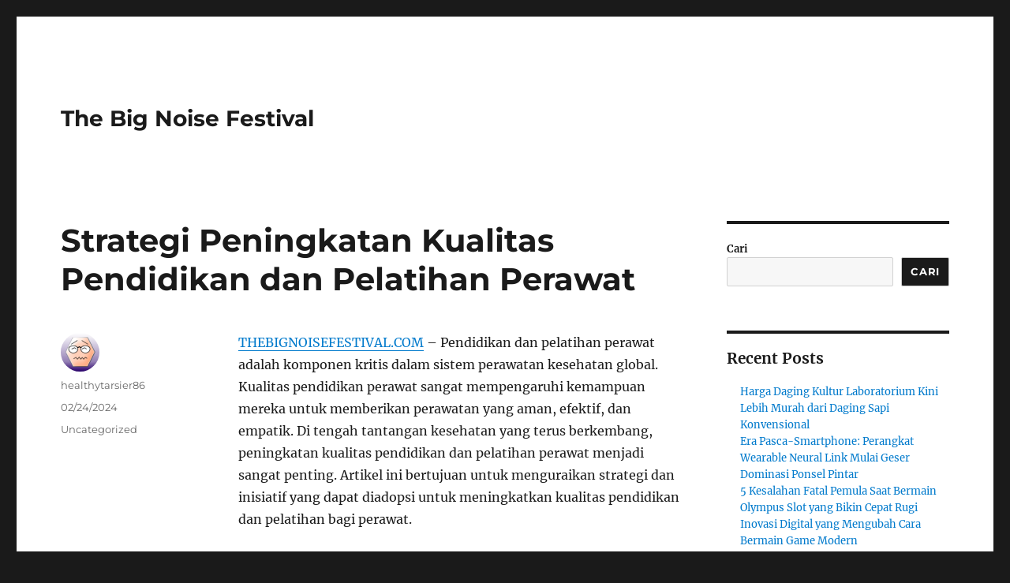

--- FILE ---
content_type: text/html; charset=UTF-8
request_url: https://thebignoisefestival.com/strategi-peningkatan-kualitas-pendidikan-dan-pelatihan-perawat/
body_size: 12615
content:
<!DOCTYPE html>
<html lang="id" class="no-js">
<head>
	<meta charset="UTF-8">
	<meta name="viewport" content="width=device-width, initial-scale=1.0">
	<link rel="profile" href="https://gmpg.org/xfn/11">
		<script>(function(html){html.className = html.className.replace(/\bno-js\b/,'js')})(document.documentElement);</script>
<meta name='robots' content='index, follow, max-image-preview:large, max-snippet:-1, max-video-preview:-1' />

	<!-- This site is optimized with the Yoast SEO plugin v26.8 - https://yoast.com/product/yoast-seo-wordpress/ -->
	<title>Strategi Peningkatan Kualitas Pendidikan dan Pelatihan Perawat - The Big Noise Festival</title>
	<link rel="canonical" href="https://thebignoisefestival.com/strategi-peningkatan-kualitas-pendidikan-dan-pelatihan-perawat/" />
	<meta property="og:locale" content="id_ID" />
	<meta property="og:type" content="article" />
	<meta property="og:title" content="Strategi Peningkatan Kualitas Pendidikan dan Pelatihan Perawat - The Big Noise Festival" />
	<meta property="og:description" content="THEBIGNOISEFESTIVAL.COM &#8211; Pendidikan dan pelatihan perawat adalah komponen kritis dalam sistem perawatan kesehatan global. Kualitas pendidikan perawat sangat mempengaruhi kemampuan mereka untuk memberikan perawatan yang aman, efektif, dan empatik. Di tengah tantangan kesehatan yang terus berkembang, peningkatan kualitas pendidikan dan pelatihan perawat menjadi sangat penting. Artikel ini bertujuan untuk menguraikan strategi dan inisiatif yang dapat &hellip; Continue reading &quot;Strategi Peningkatan Kualitas Pendidikan dan Pelatihan Perawat&quot;" />
	<meta property="og:url" content="https://thebignoisefestival.com/strategi-peningkatan-kualitas-pendidikan-dan-pelatihan-perawat/" />
	<meta property="og:site_name" content="The Big Noise Festival" />
	<meta property="article:published_time" content="2024-02-24T06:33:56+00:00" />
	<meta name="author" content="healthytarsier86" />
	<meta name="twitter:card" content="summary_large_image" />
	<meta name="twitter:label1" content="Ditulis oleh" />
	<meta name="twitter:data1" content="healthytarsier86" />
	<meta name="twitter:label2" content="Estimasi waktu membaca" />
	<meta name="twitter:data2" content="3 menit" />
	<script type="application/ld+json" class="yoast-schema-graph">{"@context":"https://schema.org","@graph":[{"@type":"Article","@id":"https://thebignoisefestival.com/strategi-peningkatan-kualitas-pendidikan-dan-pelatihan-perawat/#article","isPartOf":{"@id":"https://thebignoisefestival.com/strategi-peningkatan-kualitas-pendidikan-dan-pelatihan-perawat/"},"author":{"name":"healthytarsier86","@id":"https://thebignoisefestival.com/#/schema/person/e656120c0fc50beb0041d8512d2ae354"},"headline":"Strategi Peningkatan Kualitas Pendidikan dan Pelatihan Perawat","datePublished":"2024-02-24T06:33:56+00:00","mainEntityOfPage":{"@id":"https://thebignoisefestival.com/strategi-peningkatan-kualitas-pendidikan-dan-pelatihan-perawat/"},"wordCount":379,"articleSection":["Uncategorized"],"inLanguage":"id"},{"@type":"WebPage","@id":"https://thebignoisefestival.com/strategi-peningkatan-kualitas-pendidikan-dan-pelatihan-perawat/","url":"https://thebignoisefestival.com/strategi-peningkatan-kualitas-pendidikan-dan-pelatihan-perawat/","name":"Strategi Peningkatan Kualitas Pendidikan dan Pelatihan Perawat - The Big Noise Festival","isPartOf":{"@id":"https://thebignoisefestival.com/#website"},"datePublished":"2024-02-24T06:33:56+00:00","author":{"@id":"https://thebignoisefestival.com/#/schema/person/e656120c0fc50beb0041d8512d2ae354"},"breadcrumb":{"@id":"https://thebignoisefestival.com/strategi-peningkatan-kualitas-pendidikan-dan-pelatihan-perawat/#breadcrumb"},"inLanguage":"id","potentialAction":[{"@type":"ReadAction","target":["https://thebignoisefestival.com/strategi-peningkatan-kualitas-pendidikan-dan-pelatihan-perawat/"]}]},{"@type":"BreadcrumbList","@id":"https://thebignoisefestival.com/strategi-peningkatan-kualitas-pendidikan-dan-pelatihan-perawat/#breadcrumb","itemListElement":[{"@type":"ListItem","position":1,"name":"Home","item":"https://thebignoisefestival.com/"},{"@type":"ListItem","position":2,"name":"Strategi Peningkatan Kualitas Pendidikan dan Pelatihan Perawat"}]},{"@type":"WebSite","@id":"https://thebignoisefestival.com/#website","url":"https://thebignoisefestival.com/","name":"The Big Noise Festival","description":"","potentialAction":[{"@type":"SearchAction","target":{"@type":"EntryPoint","urlTemplate":"https://thebignoisefestival.com/?s={search_term_string}"},"query-input":{"@type":"PropertyValueSpecification","valueRequired":true,"valueName":"search_term_string"}}],"inLanguage":"id"},{"@type":"Person","@id":"https://thebignoisefestival.com/#/schema/person/e656120c0fc50beb0041d8512d2ae354","name":"healthytarsier86","image":{"@type":"ImageObject","inLanguage":"id","@id":"https://thebignoisefestival.com/#/schema/person/image/","url":"https://secure.gravatar.com/avatar/826c5bdf52a80c7169d1d863881d83736bcc0d6e0e34f7ce75623e8d11594f63?s=96&d=wavatar&r=g","contentUrl":"https://secure.gravatar.com/avatar/826c5bdf52a80c7169d1d863881d83736bcc0d6e0e34f7ce75623e8d11594f63?s=96&d=wavatar&r=g","caption":"healthytarsier86"},"sameAs":["https://thebignoisefestival.com"],"url":"https://thebignoisefestival.com/author/healthytarsier86/"}]}</script>
	<!-- / Yoast SEO plugin. -->


<link rel="alternate" type="application/rss+xml" title="The Big Noise Festival &raquo; Feed" href="https://thebignoisefestival.com/feed/" />
<link rel="alternate" type="application/rss+xml" title="The Big Noise Festival &raquo; Umpan Komentar" href="https://thebignoisefestival.com/comments/feed/" />
<link rel="alternate" title="oEmbed (JSON)" type="application/json+oembed" href="https://thebignoisefestival.com/wp-json/oembed/1.0/embed?url=https%3A%2F%2Fthebignoisefestival.com%2Fstrategi-peningkatan-kualitas-pendidikan-dan-pelatihan-perawat%2F" />
<link rel="alternate" title="oEmbed (XML)" type="text/xml+oembed" href="https://thebignoisefestival.com/wp-json/oembed/1.0/embed?url=https%3A%2F%2Fthebignoisefestival.com%2Fstrategi-peningkatan-kualitas-pendidikan-dan-pelatihan-perawat%2F&#038;format=xml" />
<style id='wp-img-auto-sizes-contain-inline-css'>
img:is([sizes=auto i],[sizes^="auto," i]){contain-intrinsic-size:3000px 1500px}
/*# sourceURL=wp-img-auto-sizes-contain-inline-css */
</style>
<style id='wp-emoji-styles-inline-css'>

	img.wp-smiley, img.emoji {
		display: inline !important;
		border: none !important;
		box-shadow: none !important;
		height: 1em !important;
		width: 1em !important;
		margin: 0 0.07em !important;
		vertical-align: -0.1em !important;
		background: none !important;
		padding: 0 !important;
	}
/*# sourceURL=wp-emoji-styles-inline-css */
</style>
<style id='wp-block-library-inline-css'>
:root{--wp-block-synced-color:#7a00df;--wp-block-synced-color--rgb:122,0,223;--wp-bound-block-color:var(--wp-block-synced-color);--wp-editor-canvas-background:#ddd;--wp-admin-theme-color:#007cba;--wp-admin-theme-color--rgb:0,124,186;--wp-admin-theme-color-darker-10:#006ba1;--wp-admin-theme-color-darker-10--rgb:0,107,160.5;--wp-admin-theme-color-darker-20:#005a87;--wp-admin-theme-color-darker-20--rgb:0,90,135;--wp-admin-border-width-focus:2px}@media (min-resolution:192dpi){:root{--wp-admin-border-width-focus:1.5px}}.wp-element-button{cursor:pointer}:root .has-very-light-gray-background-color{background-color:#eee}:root .has-very-dark-gray-background-color{background-color:#313131}:root .has-very-light-gray-color{color:#eee}:root .has-very-dark-gray-color{color:#313131}:root .has-vivid-green-cyan-to-vivid-cyan-blue-gradient-background{background:linear-gradient(135deg,#00d084,#0693e3)}:root .has-purple-crush-gradient-background{background:linear-gradient(135deg,#34e2e4,#4721fb 50%,#ab1dfe)}:root .has-hazy-dawn-gradient-background{background:linear-gradient(135deg,#faaca8,#dad0ec)}:root .has-subdued-olive-gradient-background{background:linear-gradient(135deg,#fafae1,#67a671)}:root .has-atomic-cream-gradient-background{background:linear-gradient(135deg,#fdd79a,#004a59)}:root .has-nightshade-gradient-background{background:linear-gradient(135deg,#330968,#31cdcf)}:root .has-midnight-gradient-background{background:linear-gradient(135deg,#020381,#2874fc)}:root{--wp--preset--font-size--normal:16px;--wp--preset--font-size--huge:42px}.has-regular-font-size{font-size:1em}.has-larger-font-size{font-size:2.625em}.has-normal-font-size{font-size:var(--wp--preset--font-size--normal)}.has-huge-font-size{font-size:var(--wp--preset--font-size--huge)}.has-text-align-center{text-align:center}.has-text-align-left{text-align:left}.has-text-align-right{text-align:right}.has-fit-text{white-space:nowrap!important}#end-resizable-editor-section{display:none}.aligncenter{clear:both}.items-justified-left{justify-content:flex-start}.items-justified-center{justify-content:center}.items-justified-right{justify-content:flex-end}.items-justified-space-between{justify-content:space-between}.screen-reader-text{border:0;clip-path:inset(50%);height:1px;margin:-1px;overflow:hidden;padding:0;position:absolute;width:1px;word-wrap:normal!important}.screen-reader-text:focus{background-color:#ddd;clip-path:none;color:#444;display:block;font-size:1em;height:auto;left:5px;line-height:normal;padding:15px 23px 14px;text-decoration:none;top:5px;width:auto;z-index:100000}html :where(.has-border-color){border-style:solid}html :where([style*=border-top-color]){border-top-style:solid}html :where([style*=border-right-color]){border-right-style:solid}html :where([style*=border-bottom-color]){border-bottom-style:solid}html :where([style*=border-left-color]){border-left-style:solid}html :where([style*=border-width]){border-style:solid}html :where([style*=border-top-width]){border-top-style:solid}html :where([style*=border-right-width]){border-right-style:solid}html :where([style*=border-bottom-width]){border-bottom-style:solid}html :where([style*=border-left-width]){border-left-style:solid}html :where(img[class*=wp-image-]){height:auto;max-width:100%}:where(figure){margin:0 0 1em}html :where(.is-position-sticky){--wp-admin--admin-bar--position-offset:var(--wp-admin--admin-bar--height,0px)}@media screen and (max-width:600px){html :where(.is-position-sticky){--wp-admin--admin-bar--position-offset:0px}}

/*# sourceURL=wp-block-library-inline-css */
</style><style id='wp-block-archives-inline-css'>
.wp-block-archives{box-sizing:border-box}.wp-block-archives-dropdown label{display:block}
/*# sourceURL=https://thebignoisefestival.com/wp-includes/blocks/archives/style.min.css */
</style>
<style id='wp-block-categories-inline-css'>
.wp-block-categories{box-sizing:border-box}.wp-block-categories.alignleft{margin-right:2em}.wp-block-categories.alignright{margin-left:2em}.wp-block-categories.wp-block-categories-dropdown.aligncenter{text-align:center}.wp-block-categories .wp-block-categories__label{display:block;width:100%}
/*# sourceURL=https://thebignoisefestival.com/wp-includes/blocks/categories/style.min.css */
</style>
<style id='wp-block-heading-inline-css'>
h1:where(.wp-block-heading).has-background,h2:where(.wp-block-heading).has-background,h3:where(.wp-block-heading).has-background,h4:where(.wp-block-heading).has-background,h5:where(.wp-block-heading).has-background,h6:where(.wp-block-heading).has-background{padding:1.25em 2.375em}h1.has-text-align-left[style*=writing-mode]:where([style*=vertical-lr]),h1.has-text-align-right[style*=writing-mode]:where([style*=vertical-rl]),h2.has-text-align-left[style*=writing-mode]:where([style*=vertical-lr]),h2.has-text-align-right[style*=writing-mode]:where([style*=vertical-rl]),h3.has-text-align-left[style*=writing-mode]:where([style*=vertical-lr]),h3.has-text-align-right[style*=writing-mode]:where([style*=vertical-rl]),h4.has-text-align-left[style*=writing-mode]:where([style*=vertical-lr]),h4.has-text-align-right[style*=writing-mode]:where([style*=vertical-rl]),h5.has-text-align-left[style*=writing-mode]:where([style*=vertical-lr]),h5.has-text-align-right[style*=writing-mode]:where([style*=vertical-rl]),h6.has-text-align-left[style*=writing-mode]:where([style*=vertical-lr]),h6.has-text-align-right[style*=writing-mode]:where([style*=vertical-rl]){rotate:180deg}
/*# sourceURL=https://thebignoisefestival.com/wp-includes/blocks/heading/style.min.css */
</style>
<style id='wp-block-latest-comments-inline-css'>
ol.wp-block-latest-comments{box-sizing:border-box;margin-left:0}:where(.wp-block-latest-comments:not([style*=line-height] .wp-block-latest-comments__comment)){line-height:1.1}:where(.wp-block-latest-comments:not([style*=line-height] .wp-block-latest-comments__comment-excerpt p)){line-height:1.8}.has-dates :where(.wp-block-latest-comments:not([style*=line-height])),.has-excerpts :where(.wp-block-latest-comments:not([style*=line-height])){line-height:1.5}.wp-block-latest-comments .wp-block-latest-comments{padding-left:0}.wp-block-latest-comments__comment{list-style:none;margin-bottom:1em}.has-avatars .wp-block-latest-comments__comment{list-style:none;min-height:2.25em}.has-avatars .wp-block-latest-comments__comment .wp-block-latest-comments__comment-excerpt,.has-avatars .wp-block-latest-comments__comment .wp-block-latest-comments__comment-meta{margin-left:3.25em}.wp-block-latest-comments__comment-excerpt p{font-size:.875em;margin:.36em 0 1.4em}.wp-block-latest-comments__comment-date{display:block;font-size:.75em}.wp-block-latest-comments .avatar,.wp-block-latest-comments__comment-avatar{border-radius:1.5em;display:block;float:left;height:2.5em;margin-right:.75em;width:2.5em}.wp-block-latest-comments[class*=-font-size] a,.wp-block-latest-comments[style*=font-size] a{font-size:inherit}
/*# sourceURL=https://thebignoisefestival.com/wp-includes/blocks/latest-comments/style.min.css */
</style>
<style id='wp-block-latest-posts-inline-css'>
.wp-block-latest-posts{box-sizing:border-box}.wp-block-latest-posts.alignleft{margin-right:2em}.wp-block-latest-posts.alignright{margin-left:2em}.wp-block-latest-posts.wp-block-latest-posts__list{list-style:none}.wp-block-latest-posts.wp-block-latest-posts__list li{clear:both;overflow-wrap:break-word}.wp-block-latest-posts.is-grid{display:flex;flex-wrap:wrap}.wp-block-latest-posts.is-grid li{margin:0 1.25em 1.25em 0;width:100%}@media (min-width:600px){.wp-block-latest-posts.columns-2 li{width:calc(50% - .625em)}.wp-block-latest-posts.columns-2 li:nth-child(2n){margin-right:0}.wp-block-latest-posts.columns-3 li{width:calc(33.33333% - .83333em)}.wp-block-latest-posts.columns-3 li:nth-child(3n){margin-right:0}.wp-block-latest-posts.columns-4 li{width:calc(25% - .9375em)}.wp-block-latest-posts.columns-4 li:nth-child(4n){margin-right:0}.wp-block-latest-posts.columns-5 li{width:calc(20% - 1em)}.wp-block-latest-posts.columns-5 li:nth-child(5n){margin-right:0}.wp-block-latest-posts.columns-6 li{width:calc(16.66667% - 1.04167em)}.wp-block-latest-posts.columns-6 li:nth-child(6n){margin-right:0}}:root :where(.wp-block-latest-posts.is-grid){padding:0}:root :where(.wp-block-latest-posts.wp-block-latest-posts__list){padding-left:0}.wp-block-latest-posts__post-author,.wp-block-latest-posts__post-date{display:block;font-size:.8125em}.wp-block-latest-posts__post-excerpt,.wp-block-latest-posts__post-full-content{margin-bottom:1em;margin-top:.5em}.wp-block-latest-posts__featured-image a{display:inline-block}.wp-block-latest-posts__featured-image img{height:auto;max-width:100%;width:auto}.wp-block-latest-posts__featured-image.alignleft{float:left;margin-right:1em}.wp-block-latest-posts__featured-image.alignright{float:right;margin-left:1em}.wp-block-latest-posts__featured-image.aligncenter{margin-bottom:1em;text-align:center}
/*# sourceURL=https://thebignoisefestival.com/wp-includes/blocks/latest-posts/style.min.css */
</style>
<style id='wp-block-search-inline-css'>
.wp-block-search__button{margin-left:10px;word-break:normal}.wp-block-search__button.has-icon{line-height:0}.wp-block-search__button svg{height:1.25em;min-height:24px;min-width:24px;width:1.25em;fill:currentColor;vertical-align:text-bottom}:where(.wp-block-search__button){border:1px solid #ccc;padding:6px 10px}.wp-block-search__inside-wrapper{display:flex;flex:auto;flex-wrap:nowrap;max-width:100%}.wp-block-search__label{width:100%}.wp-block-search.wp-block-search__button-only .wp-block-search__button{box-sizing:border-box;display:flex;flex-shrink:0;justify-content:center;margin-left:0;max-width:100%}.wp-block-search.wp-block-search__button-only .wp-block-search__inside-wrapper{min-width:0!important;transition-property:width}.wp-block-search.wp-block-search__button-only .wp-block-search__input{flex-basis:100%;transition-duration:.3s}.wp-block-search.wp-block-search__button-only.wp-block-search__searchfield-hidden,.wp-block-search.wp-block-search__button-only.wp-block-search__searchfield-hidden .wp-block-search__inside-wrapper{overflow:hidden}.wp-block-search.wp-block-search__button-only.wp-block-search__searchfield-hidden .wp-block-search__input{border-left-width:0!important;border-right-width:0!important;flex-basis:0;flex-grow:0;margin:0;min-width:0!important;padding-left:0!important;padding-right:0!important;width:0!important}:where(.wp-block-search__input){appearance:none;border:1px solid #949494;flex-grow:1;font-family:inherit;font-size:inherit;font-style:inherit;font-weight:inherit;letter-spacing:inherit;line-height:inherit;margin-left:0;margin-right:0;min-width:3rem;padding:8px;text-decoration:unset!important;text-transform:inherit}:where(.wp-block-search__button-inside .wp-block-search__inside-wrapper){background-color:#fff;border:1px solid #949494;box-sizing:border-box;padding:4px}:where(.wp-block-search__button-inside .wp-block-search__inside-wrapper) .wp-block-search__input{border:none;border-radius:0;padding:0 4px}:where(.wp-block-search__button-inside .wp-block-search__inside-wrapper) .wp-block-search__input:focus{outline:none}:where(.wp-block-search__button-inside .wp-block-search__inside-wrapper) :where(.wp-block-search__button){padding:4px 8px}.wp-block-search.aligncenter .wp-block-search__inside-wrapper{margin:auto}.wp-block[data-align=right] .wp-block-search.wp-block-search__button-only .wp-block-search__inside-wrapper{float:right}
/*# sourceURL=https://thebignoisefestival.com/wp-includes/blocks/search/style.min.css */
</style>
<style id='wp-block-search-theme-inline-css'>
.wp-block-search .wp-block-search__label{font-weight:700}.wp-block-search__button{border:1px solid #ccc;padding:.375em .625em}
/*# sourceURL=https://thebignoisefestival.com/wp-includes/blocks/search/theme.min.css */
</style>
<style id='wp-block-group-inline-css'>
.wp-block-group{box-sizing:border-box}:where(.wp-block-group.wp-block-group-is-layout-constrained){position:relative}
/*# sourceURL=https://thebignoisefestival.com/wp-includes/blocks/group/style.min.css */
</style>
<style id='wp-block-group-theme-inline-css'>
:where(.wp-block-group.has-background){padding:1.25em 2.375em}
/*# sourceURL=https://thebignoisefestival.com/wp-includes/blocks/group/theme.min.css */
</style>
<style id='global-styles-inline-css'>
:root{--wp--preset--aspect-ratio--square: 1;--wp--preset--aspect-ratio--4-3: 4/3;--wp--preset--aspect-ratio--3-4: 3/4;--wp--preset--aspect-ratio--3-2: 3/2;--wp--preset--aspect-ratio--2-3: 2/3;--wp--preset--aspect-ratio--16-9: 16/9;--wp--preset--aspect-ratio--9-16: 9/16;--wp--preset--color--black: #000000;--wp--preset--color--cyan-bluish-gray: #abb8c3;--wp--preset--color--white: #fff;--wp--preset--color--pale-pink: #f78da7;--wp--preset--color--vivid-red: #cf2e2e;--wp--preset--color--luminous-vivid-orange: #ff6900;--wp--preset--color--luminous-vivid-amber: #fcb900;--wp--preset--color--light-green-cyan: #7bdcb5;--wp--preset--color--vivid-green-cyan: #00d084;--wp--preset--color--pale-cyan-blue: #8ed1fc;--wp--preset--color--vivid-cyan-blue: #0693e3;--wp--preset--color--vivid-purple: #9b51e0;--wp--preset--color--dark-gray: #1a1a1a;--wp--preset--color--medium-gray: #686868;--wp--preset--color--light-gray: #e5e5e5;--wp--preset--color--blue-gray: #4d545c;--wp--preset--color--bright-blue: #007acc;--wp--preset--color--light-blue: #9adffd;--wp--preset--color--dark-brown: #402b30;--wp--preset--color--medium-brown: #774e24;--wp--preset--color--dark-red: #640c1f;--wp--preset--color--bright-red: #ff675f;--wp--preset--color--yellow: #ffef8e;--wp--preset--gradient--vivid-cyan-blue-to-vivid-purple: linear-gradient(135deg,rgb(6,147,227) 0%,rgb(155,81,224) 100%);--wp--preset--gradient--light-green-cyan-to-vivid-green-cyan: linear-gradient(135deg,rgb(122,220,180) 0%,rgb(0,208,130) 100%);--wp--preset--gradient--luminous-vivid-amber-to-luminous-vivid-orange: linear-gradient(135deg,rgb(252,185,0) 0%,rgb(255,105,0) 100%);--wp--preset--gradient--luminous-vivid-orange-to-vivid-red: linear-gradient(135deg,rgb(255,105,0) 0%,rgb(207,46,46) 100%);--wp--preset--gradient--very-light-gray-to-cyan-bluish-gray: linear-gradient(135deg,rgb(238,238,238) 0%,rgb(169,184,195) 100%);--wp--preset--gradient--cool-to-warm-spectrum: linear-gradient(135deg,rgb(74,234,220) 0%,rgb(151,120,209) 20%,rgb(207,42,186) 40%,rgb(238,44,130) 60%,rgb(251,105,98) 80%,rgb(254,248,76) 100%);--wp--preset--gradient--blush-light-purple: linear-gradient(135deg,rgb(255,206,236) 0%,rgb(152,150,240) 100%);--wp--preset--gradient--blush-bordeaux: linear-gradient(135deg,rgb(254,205,165) 0%,rgb(254,45,45) 50%,rgb(107,0,62) 100%);--wp--preset--gradient--luminous-dusk: linear-gradient(135deg,rgb(255,203,112) 0%,rgb(199,81,192) 50%,rgb(65,88,208) 100%);--wp--preset--gradient--pale-ocean: linear-gradient(135deg,rgb(255,245,203) 0%,rgb(182,227,212) 50%,rgb(51,167,181) 100%);--wp--preset--gradient--electric-grass: linear-gradient(135deg,rgb(202,248,128) 0%,rgb(113,206,126) 100%);--wp--preset--gradient--midnight: linear-gradient(135deg,rgb(2,3,129) 0%,rgb(40,116,252) 100%);--wp--preset--font-size--small: 13px;--wp--preset--font-size--medium: 20px;--wp--preset--font-size--large: 36px;--wp--preset--font-size--x-large: 42px;--wp--preset--spacing--20: 0.44rem;--wp--preset--spacing--30: 0.67rem;--wp--preset--spacing--40: 1rem;--wp--preset--spacing--50: 1.5rem;--wp--preset--spacing--60: 2.25rem;--wp--preset--spacing--70: 3.38rem;--wp--preset--spacing--80: 5.06rem;--wp--preset--shadow--natural: 6px 6px 9px rgba(0, 0, 0, 0.2);--wp--preset--shadow--deep: 12px 12px 50px rgba(0, 0, 0, 0.4);--wp--preset--shadow--sharp: 6px 6px 0px rgba(0, 0, 0, 0.2);--wp--preset--shadow--outlined: 6px 6px 0px -3px rgb(255, 255, 255), 6px 6px rgb(0, 0, 0);--wp--preset--shadow--crisp: 6px 6px 0px rgb(0, 0, 0);}:where(.is-layout-flex){gap: 0.5em;}:where(.is-layout-grid){gap: 0.5em;}body .is-layout-flex{display: flex;}.is-layout-flex{flex-wrap: wrap;align-items: center;}.is-layout-flex > :is(*, div){margin: 0;}body .is-layout-grid{display: grid;}.is-layout-grid > :is(*, div){margin: 0;}:where(.wp-block-columns.is-layout-flex){gap: 2em;}:where(.wp-block-columns.is-layout-grid){gap: 2em;}:where(.wp-block-post-template.is-layout-flex){gap: 1.25em;}:where(.wp-block-post-template.is-layout-grid){gap: 1.25em;}.has-black-color{color: var(--wp--preset--color--black) !important;}.has-cyan-bluish-gray-color{color: var(--wp--preset--color--cyan-bluish-gray) !important;}.has-white-color{color: var(--wp--preset--color--white) !important;}.has-pale-pink-color{color: var(--wp--preset--color--pale-pink) !important;}.has-vivid-red-color{color: var(--wp--preset--color--vivid-red) !important;}.has-luminous-vivid-orange-color{color: var(--wp--preset--color--luminous-vivid-orange) !important;}.has-luminous-vivid-amber-color{color: var(--wp--preset--color--luminous-vivid-amber) !important;}.has-light-green-cyan-color{color: var(--wp--preset--color--light-green-cyan) !important;}.has-vivid-green-cyan-color{color: var(--wp--preset--color--vivid-green-cyan) !important;}.has-pale-cyan-blue-color{color: var(--wp--preset--color--pale-cyan-blue) !important;}.has-vivid-cyan-blue-color{color: var(--wp--preset--color--vivid-cyan-blue) !important;}.has-vivid-purple-color{color: var(--wp--preset--color--vivid-purple) !important;}.has-black-background-color{background-color: var(--wp--preset--color--black) !important;}.has-cyan-bluish-gray-background-color{background-color: var(--wp--preset--color--cyan-bluish-gray) !important;}.has-white-background-color{background-color: var(--wp--preset--color--white) !important;}.has-pale-pink-background-color{background-color: var(--wp--preset--color--pale-pink) !important;}.has-vivid-red-background-color{background-color: var(--wp--preset--color--vivid-red) !important;}.has-luminous-vivid-orange-background-color{background-color: var(--wp--preset--color--luminous-vivid-orange) !important;}.has-luminous-vivid-amber-background-color{background-color: var(--wp--preset--color--luminous-vivid-amber) !important;}.has-light-green-cyan-background-color{background-color: var(--wp--preset--color--light-green-cyan) !important;}.has-vivid-green-cyan-background-color{background-color: var(--wp--preset--color--vivid-green-cyan) !important;}.has-pale-cyan-blue-background-color{background-color: var(--wp--preset--color--pale-cyan-blue) !important;}.has-vivid-cyan-blue-background-color{background-color: var(--wp--preset--color--vivid-cyan-blue) !important;}.has-vivid-purple-background-color{background-color: var(--wp--preset--color--vivid-purple) !important;}.has-black-border-color{border-color: var(--wp--preset--color--black) !important;}.has-cyan-bluish-gray-border-color{border-color: var(--wp--preset--color--cyan-bluish-gray) !important;}.has-white-border-color{border-color: var(--wp--preset--color--white) !important;}.has-pale-pink-border-color{border-color: var(--wp--preset--color--pale-pink) !important;}.has-vivid-red-border-color{border-color: var(--wp--preset--color--vivid-red) !important;}.has-luminous-vivid-orange-border-color{border-color: var(--wp--preset--color--luminous-vivid-orange) !important;}.has-luminous-vivid-amber-border-color{border-color: var(--wp--preset--color--luminous-vivid-amber) !important;}.has-light-green-cyan-border-color{border-color: var(--wp--preset--color--light-green-cyan) !important;}.has-vivid-green-cyan-border-color{border-color: var(--wp--preset--color--vivid-green-cyan) !important;}.has-pale-cyan-blue-border-color{border-color: var(--wp--preset--color--pale-cyan-blue) !important;}.has-vivid-cyan-blue-border-color{border-color: var(--wp--preset--color--vivid-cyan-blue) !important;}.has-vivid-purple-border-color{border-color: var(--wp--preset--color--vivid-purple) !important;}.has-vivid-cyan-blue-to-vivid-purple-gradient-background{background: var(--wp--preset--gradient--vivid-cyan-blue-to-vivid-purple) !important;}.has-light-green-cyan-to-vivid-green-cyan-gradient-background{background: var(--wp--preset--gradient--light-green-cyan-to-vivid-green-cyan) !important;}.has-luminous-vivid-amber-to-luminous-vivid-orange-gradient-background{background: var(--wp--preset--gradient--luminous-vivid-amber-to-luminous-vivid-orange) !important;}.has-luminous-vivid-orange-to-vivid-red-gradient-background{background: var(--wp--preset--gradient--luminous-vivid-orange-to-vivid-red) !important;}.has-very-light-gray-to-cyan-bluish-gray-gradient-background{background: var(--wp--preset--gradient--very-light-gray-to-cyan-bluish-gray) !important;}.has-cool-to-warm-spectrum-gradient-background{background: var(--wp--preset--gradient--cool-to-warm-spectrum) !important;}.has-blush-light-purple-gradient-background{background: var(--wp--preset--gradient--blush-light-purple) !important;}.has-blush-bordeaux-gradient-background{background: var(--wp--preset--gradient--blush-bordeaux) !important;}.has-luminous-dusk-gradient-background{background: var(--wp--preset--gradient--luminous-dusk) !important;}.has-pale-ocean-gradient-background{background: var(--wp--preset--gradient--pale-ocean) !important;}.has-electric-grass-gradient-background{background: var(--wp--preset--gradient--electric-grass) !important;}.has-midnight-gradient-background{background: var(--wp--preset--gradient--midnight) !important;}.has-small-font-size{font-size: var(--wp--preset--font-size--small) !important;}.has-medium-font-size{font-size: var(--wp--preset--font-size--medium) !important;}.has-large-font-size{font-size: var(--wp--preset--font-size--large) !important;}.has-x-large-font-size{font-size: var(--wp--preset--font-size--x-large) !important;}
/*# sourceURL=global-styles-inline-css */
</style>

<style id='classic-theme-styles-inline-css'>
/*! This file is auto-generated */
.wp-block-button__link{color:#fff;background-color:#32373c;border-radius:9999px;box-shadow:none;text-decoration:none;padding:calc(.667em + 2px) calc(1.333em + 2px);font-size:1.125em}.wp-block-file__button{background:#32373c;color:#fff;text-decoration:none}
/*# sourceURL=/wp-includes/css/classic-themes.min.css */
</style>
<link rel='stylesheet' id='twentysixteen-fonts-css' href='https://thebignoisefestival.com/wp-content/themes/twentysixteen/fonts/merriweather-plus-montserrat-plus-inconsolata.css?ver=20230328' media='all' />
<link rel='stylesheet' id='genericons-css' href='https://thebignoisefestival.com/wp-content/themes/twentysixteen/genericons/genericons.css?ver=20201208' media='all' />
<link rel='stylesheet' id='twentysixteen-style-css' href='https://thebignoisefestival.com/wp-content/themes/twentysixteen/style.css?ver=20250715' media='all' />
<link rel='stylesheet' id='twentysixteen-block-style-css' href='https://thebignoisefestival.com/wp-content/themes/twentysixteen/css/blocks.css?ver=20240817' media='all' />
<script src="https://thebignoisefestival.com/wp-includes/js/jquery/jquery.min.js?ver=3.7.1" id="jquery-core-js"></script>
<script src="https://thebignoisefestival.com/wp-includes/js/jquery/jquery-migrate.min.js?ver=3.4.1" id="jquery-migrate-js"></script>
<script id="twentysixteen-script-js-extra">
var screenReaderText = {"expand":"expand child menu","collapse":"collapse child menu"};
//# sourceURL=twentysixteen-script-js-extra
</script>
<script src="https://thebignoisefestival.com/wp-content/themes/twentysixteen/js/functions.js?ver=20230629" id="twentysixteen-script-js" defer data-wp-strategy="defer"></script>
<link rel="https://api.w.org/" href="https://thebignoisefestival.com/wp-json/" /><link rel="alternate" title="JSON" type="application/json" href="https://thebignoisefestival.com/wp-json/wp/v2/posts/310" /><link rel="EditURI" type="application/rsd+xml" title="RSD" href="https://thebignoisefestival.com/xmlrpc.php?rsd" />
<meta name="generator" content="WordPress 6.9" />
<link rel='shortlink' href='https://thebignoisefestival.com/?p=310' />
</head>

<body class="wp-singular post-template-default single single-post postid-310 single-format-standard wp-embed-responsive wp-theme-twentysixteen">
<div id="page" class="site">
	<div class="site-inner">
		<a class="skip-link screen-reader-text" href="#content">
			Skip to content		</a>

		<header id="masthead" class="site-header">
			<div class="site-header-main">
				<div class="site-branding">
																					<p class="site-title"><a href="https://thebignoisefestival.com/" rel="home" >The Big Noise Festival</a></p>
										</div><!-- .site-branding -->

							</div><!-- .site-header-main -->

					</header><!-- .site-header -->

		<div id="content" class="site-content">

<div id="primary" class="content-area">
	<main id="main" class="site-main">
		
<article id="post-310" class="post-310 post type-post status-publish format-standard hentry category-uncategorized">
	<header class="entry-header">
		<h1 class="entry-title">Strategi Peningkatan Kualitas Pendidikan dan Pelatihan Perawat</h1>	</header><!-- .entry-header -->

	
	
	<div class="entry-content">
		<p><a href="https://thebignoisefestival.com/">THEBIGNOISEFESTIVAL.COM</a> &#8211; Pendidikan dan pelatihan perawat adalah komponen kritis dalam sistem perawatan kesehatan global. Kualitas pendidikan perawat sangat mempengaruhi kemampuan mereka untuk memberikan perawatan yang aman, efektif, dan empatik. Di tengah tantangan kesehatan yang terus berkembang, peningkatan kualitas pendidikan dan pelatihan perawat menjadi sangat penting. Artikel ini bertujuan untuk menguraikan strategi dan inisiatif yang dapat diadopsi untuk meningkatkan kualitas pendidikan dan pelatihan bagi perawat.</p>
<p><strong>1. Kebutuhan Peningkatan Pendidikan Perawat</strong></p>
<ul>
<li>Analisis tentang permintaan global untuk perawat yang berkualitas.</li>
<li>Hubungan antara pendidikan perawat dan kualitas perawatan pasien.</li>
</ul>
<p><strong>2. Standar Pendidikan dan Pelatihan yang Berlaku</strong></p>
<ul>
<li>Gambaran standar pendidikan perawat saat ini dan persyaratan akreditasi.</li>
<li>Pengenalan kurikulum inti dan kompetensi yang harus dikuasai perawat.</li>
</ul>
<p><strong>3. Integrasi Teknologi dalam Pendidikan Perawat</strong></p>
<ul>
<li>Pemanfaatan simulasi dan alat pembelajaran virtual untuk pengalaman praktik klinis.</li>
<li>Peran teknologi informasi dalam menunjang pembelajaran berkelanjutan.</li>
</ul>
<p><strong>4. Pengembangan Kurikulum yang Responsif</strong></p>
<ul>
<li>Kebutuhan untuk kurikulum yang adaptif dan mencerminkan praktik kesehatan terkini.</li>
<li>Penggabungan pengetahuan interdisipliner dan kompetensi multikultural dalam pelatihan.</li>
</ul>
<p><strong>5. Kemitraan dengan Lembaga Kesehatan</strong></p>
<ul>
<li>Manfaat kemitraan antara institusi pendidikan dan lembaga kesehatan untuk pelatihan praktis.</li>
<li>Studi kasus tentang program internsip dan residensi yang sukses.</li>
</ul>
<p><strong>6. Pelatihan Soft Skills dan Komunikasi</strong></p>
<ul>
<li>Pentingnya keterampilan komunikasi, kepemimpinan, dan empati dalam perawatan pasien.</li>
<li>Metode untuk mengintegrasikan pelatihan soft skills dalam pendidikan perawat.</li>
</ul>
<p><strong>7. Pengembangan Fakultas dan Pelatih</strong></p>
<ul>
<li>Strategi untuk meningkatkan kualitas pengajar dan pelatih melalui pengembangan profesional.</li>
<li>Program mentorship dan workshop sebagai alat untuk pembaruan keterampilan pengajar.</li>
</ul>
<p><strong>8. Penilaian dan Evaluasi yang Berkesinambungan</strong></p>
<ul>
<li>Sistem penilaian yang memastikan kompetensi perawat sesuai dengan standar klinis.</li>
<li>Penggunaan umpan balik dan evaluasi diri bagi mahasiswa perawat untuk perbaikan berkelanjutan.</li>
</ul>
<p><strong>9. Pendanaan dan Sumber Daya untuk Pendidikan Perawat</strong></p>
<ul>
<li>Pentingnya pembiayaan yang memadai untuk program pendidikan dan pelatihan perawat.</li>
<li>Diskusi tentang sumber pendanaan potensial dan alokasi sumber daya.</li>
</ul>
<p><strong>10. Kesimpulan</strong></p>
<ul>
<li>Relevansi peningkatan kualitas pendidikan dan pelatihan perawat.</li>
<li>Seruan untuk aksi terpadu yang melibatkan pemerintah, institusi pendidikan, dan lembaga kesehatan.</li>
</ul>
<p>Peningkatan kualitas pendidikan dan pelatihan perawat adalah kebutuhan mendesak yang memerlukan upaya bersama dari semua pemangku kepentingan dalam sistem kesehatan. Integrasi teknologi, pengembangan kurikulum yang responsif, kemitraan strategis, dan peningkatan kualitas pengajar adalah beberapa aspek kunci yang perlu ditangani. Melalui evaluasi yang berkesinambungan dan investasi yang cerdas dalam sumber daya pendidikan, kita dapat memastikan bahwa perawat masa depan dilengkapi dengan keterampilan, pengetahuan, dan sikap yang diperlukan untuk memenuhi tantangan kesehatan yang kompleks di abad ke-21.</p>
	</div><!-- .entry-content -->

	<footer class="entry-footer">
		<span class="byline"><img alt='' src='https://secure.gravatar.com/avatar/826c5bdf52a80c7169d1d863881d83736bcc0d6e0e34f7ce75623e8d11594f63?s=49&#038;d=wavatar&#038;r=g' srcset='https://secure.gravatar.com/avatar/826c5bdf52a80c7169d1d863881d83736bcc0d6e0e34f7ce75623e8d11594f63?s=98&#038;d=wavatar&#038;r=g 2x' class='avatar avatar-49 photo' height='49' width='49' decoding='async'/><span class="screen-reader-text">Author </span><span class="author vcard"><a class="url fn n" href="https://thebignoisefestival.com/author/healthytarsier86/">healthytarsier86</a></span></span><span class="posted-on"><span class="screen-reader-text">Posted on </span><a href="https://thebignoisefestival.com/strategi-peningkatan-kualitas-pendidikan-dan-pelatihan-perawat/" rel="bookmark"><time class="entry-date published updated" datetime="2024-02-24T13:33:56+07:00">02/24/2024</time></a></span><span class="cat-links"><span class="screen-reader-text">Categories </span><a href="https://thebignoisefestival.com/category/uncategorized/" rel="category tag">Uncategorized</a></span>			</footer><!-- .entry-footer -->
</article><!-- #post-310 -->

	<nav class="navigation post-navigation" aria-label="Pos">
		<h2 class="screen-reader-text">Navigasi pos</h2>
		<div class="nav-links"><div class="nav-previous"><a href="https://thebignoisefestival.com/peran-asuransi-kesehatan-dalam-mendukung-sistem-medis-di-indonesia/" rel="prev"><span class="meta-nav" aria-hidden="true">Previous</span> <span class="screen-reader-text">Previous post:</span> <span class="post-title">Peran Asuransi Kesehatan dalam Mendukung Sistem Medis di Indonesia</span></a></div><div class="nav-next"><a href="https://thebignoisefestival.com/strategi-pemberdayaan-masyarakat-dalam-meningkatkan-kesehatan-preventif/" rel="next"><span class="meta-nav" aria-hidden="true">Next</span> <span class="screen-reader-text">Next post:</span> <span class="post-title">Strategi Pemberdayaan Masyarakat dalam Meningkatkan Kesehatan Preventif</span></a></div></div>
	</nav>
	</main><!-- .site-main -->

	
</div><!-- .content-area -->


	<aside id="secondary" class="sidebar widget-area">
		<section id="block-2" class="widget widget_block widget_search"><form role="search" method="get" action="https://thebignoisefestival.com/" class="wp-block-search__button-outside wp-block-search__text-button wp-block-search"    ><label class="wp-block-search__label" for="wp-block-search__input-1" >Cari</label><div class="wp-block-search__inside-wrapper" ><input class="wp-block-search__input" id="wp-block-search__input-1" placeholder="" value="" type="search" name="s" required /><button aria-label="Cari" class="wp-block-search__button wp-element-button" type="submit" >Cari</button></div></form></section><section id="block-3" class="widget widget_block">
<div class="wp-block-group"><div class="wp-block-group__inner-container is-layout-flow wp-block-group-is-layout-flow">
<h2 class="wp-block-heading">Recent Posts</h2>


<ul class="wp-block-latest-posts__list wp-block-latest-posts"><li><a class="wp-block-latest-posts__post-title" href="https://thebignoisefestival.com/harga-daging-kultur-laboratorium-kini-lebih-murah-dari-daging-sapi-konvensional/">Harga Daging Kultur Laboratorium Kini Lebih Murah dari Daging Sapi Konvensional</a></li>
<li><a class="wp-block-latest-posts__post-title" href="https://thebignoisefestival.com/era-pasca-smartphone-perangkat-wearable-neural-link-mulai-geser-dominasi-ponsel-pintar/">Era Pasca-Smartphone: Perangkat Wearable Neural Link Mulai Geser Dominasi Ponsel Pintar</a></li>
<li><a class="wp-block-latest-posts__post-title" href="https://thebignoisefestival.com/5-kesalahan-fatal-pemula-saat-bermain-olympus-slot-yang-bikin-cepat-rugi/">5 Kesalahan Fatal Pemula Saat Bermain Olympus Slot yang Bikin Cepat Rugi</a></li>
<li><a class="wp-block-latest-posts__post-title" href="https://thebignoisefestival.com/inovasi-digital-yang-mengubah-cara-bermain-game-modern/">Inovasi Digital yang Mengubah Cara Bermain Game Modern</a></li>
<li><a class="wp-block-latest-posts__post-title" href="https://thebignoisefestival.com/menyigi-pola-angka-lewat-paito-sdy-lotto/">Menyigi Pola Angka Lewat Paito SDY Lotto</a></li>
</ul></div></div>
</section><section id="block-4" class="widget widget_block">
<div class="wp-block-group"><div class="wp-block-group__inner-container is-layout-flow wp-block-group-is-layout-flow">
<h2 class="wp-block-heading">Recent Comments</h2>


<div class="no-comments wp-block-latest-comments">Tidak ada komentar untuk ditampilkan.</div></div></div>
</section><section id="block-5" class="widget widget_block">
<div class="wp-block-group"><div class="wp-block-group__inner-container is-layout-flow wp-block-group-is-layout-flow">
<h2 class="wp-block-heading">Archives</h2>


<ul class="wp-block-archives-list wp-block-archives">	<li><a href='https://thebignoisefestival.com/2026/01/'>Januari 2026</a></li>
	<li><a href='https://thebignoisefestival.com/2025/12/'>Desember 2025</a></li>
	<li><a href='https://thebignoisefestival.com/2025/11/'>November 2025</a></li>
	<li><a href='https://thebignoisefestival.com/2025/10/'>Oktober 2025</a></li>
	<li><a href='https://thebignoisefestival.com/2025/09/'>September 2025</a></li>
	<li><a href='https://thebignoisefestival.com/2025/07/'>Juli 2025</a></li>
	<li><a href='https://thebignoisefestival.com/2025/06/'>Juni 2025</a></li>
	<li><a href='https://thebignoisefestival.com/2025/05/'>Mei 2025</a></li>
	<li><a href='https://thebignoisefestival.com/2025/04/'>April 2025</a></li>
	<li><a href='https://thebignoisefestival.com/2025/03/'>Maret 2025</a></li>
	<li><a href='https://thebignoisefestival.com/2025/02/'>Februari 2025</a></li>
	<li><a href='https://thebignoisefestival.com/2025/01/'>Januari 2025</a></li>
	<li><a href='https://thebignoisefestival.com/2024/12/'>Desember 2024</a></li>
	<li><a href='https://thebignoisefestival.com/2024/11/'>November 2024</a></li>
	<li><a href='https://thebignoisefestival.com/2024/10/'>Oktober 2024</a></li>
	<li><a href='https://thebignoisefestival.com/2024/09/'>September 2024</a></li>
	<li><a href='https://thebignoisefestival.com/2024/08/'>Agustus 2024</a></li>
	<li><a href='https://thebignoisefestival.com/2024/07/'>Juli 2024</a></li>
	<li><a href='https://thebignoisefestival.com/2024/06/'>Juni 2024</a></li>
	<li><a href='https://thebignoisefestival.com/2024/05/'>Mei 2024</a></li>
	<li><a href='https://thebignoisefestival.com/2024/04/'>April 2024</a></li>
	<li><a href='https://thebignoisefestival.com/2024/03/'>Maret 2024</a></li>
	<li><a href='https://thebignoisefestival.com/2024/02/'>Februari 2024</a></li>
	<li><a href='https://thebignoisefestival.com/2024/01/'>Januari 2024</a></li>
</ul></div></div>
</section><section id="block-6" class="widget widget_block">
<div class="wp-block-group"><div class="wp-block-group__inner-container is-layout-flow wp-block-group-is-layout-flow">
<h2 class="wp-block-heading">Categories</h2>


<ul class="wp-block-categories-list wp-block-categories">	<li class="cat-item cat-item-225"><a href="https://thebignoisefestival.com/category/alien/">Alien</a>
</li>
	<li class="cat-item cat-item-197"><a href="https://thebignoisefestival.com/category/animal/">Animal</a>
</li>
	<li class="cat-item cat-item-211"><a href="https://thebignoisefestival.com/category/animated/">Animated</a>
</li>
	<li class="cat-item cat-item-429"><a href="https://thebignoisefestival.com/category/applications/">Applications</a>
</li>
	<li class="cat-item cat-item-5"><a href="https://thebignoisefestival.com/category/berita/">Berita</a>
</li>
	<li class="cat-item cat-item-781"><a href="https://thebignoisefestival.com/category/budaya/">Budaya</a>
</li>
	<li class="cat-item cat-item-505"><a href="https://thebignoisefestival.com/category/business/">Business</a>
</li>
	<li class="cat-item cat-item-338"><a href="https://thebignoisefestival.com/category/celebrity/">celebrity</a>
</li>
	<li class="cat-item cat-item-640"><a href="https://thebignoisefestival.com/category/cemilan/">Cemilan</a>
</li>
	<li class="cat-item cat-item-318"><a href="https://thebignoisefestival.com/category/charitable/">Charitable</a>
</li>
	<li class="cat-item cat-item-149"><a href="https://thebignoisefestival.com/category/country/">Country</a>
</li>
	<li class="cat-item cat-item-250"><a href="https://thebignoisefestival.com/category/crime/">Crime</a>
</li>
	<li class="cat-item cat-item-239"><a href="https://thebignoisefestival.com/category/designer/">Designer</a>
</li>
	<li class="cat-item cat-item-469"><a href="https://thebignoisefestival.com/category/drama/">Drama</a>
</li>
	<li class="cat-item cat-item-232"><a href="https://thebignoisefestival.com/category/drink/">Drink</a>
</li>
	<li class="cat-item cat-item-716"><a href="https://thebignoisefestival.com/category/ekonomi/">Ekonomi</a>
</li>
	<li class="cat-item cat-item-423"><a href="https://thebignoisefestival.com/category/food/">Food</a>
</li>
	<li class="cat-item cat-item-517"><a href="https://thebignoisefestival.com/category/game/">Game</a>
</li>
	<li class="cat-item cat-item-774"><a href="https://thebignoisefestival.com/category/game-online/">game online</a>
</li>
	<li class="cat-item cat-item-657"><a href="https://thebignoisefestival.com/category/gaya-hidup/">Gaya Hidup</a>
</li>
	<li class="cat-item cat-item-343"><a href="https://thebignoisefestival.com/category/generation/">Generation</a>
</li>
	<li class="cat-item cat-item-262"><a href="https://thebignoisefestival.com/category/haunted/">Haunted</a>
</li>
	<li class="cat-item cat-item-495"><a href="https://thebignoisefestival.com/category/health/">Health</a>
</li>
	<li class="cat-item cat-item-553"><a href="https://thebignoisefestival.com/category/hukum/">Hukum</a>
</li>
	<li class="cat-item cat-item-718"><a href="https://thebignoisefestival.com/category/kebijakan-publik/">Kebijakan Publik</a>
</li>
	<li class="cat-item cat-item-2"><a href="https://thebignoisefestival.com/category/kesehatan/">Kesehatan</a>
</li>
	<li class="cat-item cat-item-279"><a href="https://thebignoisefestival.com/category/kid/">Kid</a>
</li>
	<li class="cat-item cat-item-219"><a href="https://thebignoisefestival.com/category/king/">King</a>
</li>
	<li class="cat-item cat-item-537"><a href="https://thebignoisefestival.com/category/kuliner/">Kuliner</a>
</li>
	<li class="cat-item cat-item-354"><a href="https://thebignoisefestival.com/category/model/">Model</a>
</li>
	<li class="cat-item cat-item-669"><a href="https://thebignoisefestival.com/category/mood/">Mood</a>
</li>
	<li class="cat-item cat-item-675"><a href="https://thebignoisefestival.com/category/movie/">Movie</a>
</li>
	<li class="cat-item cat-item-332"><a href="https://thebignoisefestival.com/category/mystical/">Mystical</a>
</li>
	<li class="cat-item cat-item-715"><a href="https://thebignoisefestival.com/category/nasional/">Nasional</a>
</li>
	<li class="cat-item cat-item-506"><a href="https://thebignoisefestival.com/category/nature/">Nature</a>
</li>
	<li class="cat-item cat-item-503"><a href="https://thebignoisefestival.com/category/otomotif/">Otomotif</a>
</li>
	<li class="cat-item cat-item-723"><a href="https://thebignoisefestival.com/category/pemerintahan/">Pemerintahan</a>
</li>
	<li class="cat-item cat-item-286"><a href="https://thebignoisefestival.com/category/princess/">Princess</a>
</li>
	<li class="cat-item cat-item-145"><a href="https://thebignoisefestival.com/category/relationship/">Relationship</a>
</li>
	<li class="cat-item cat-item-380"><a href="https://thebignoisefestival.com/category/religion/">Religion</a>
</li>
	<li class="cat-item cat-item-346"><a href="https://thebignoisefestival.com/category/scientist/">Scientist</a>
</li>
	<li class="cat-item cat-item-267"><a href="https://thebignoisefestival.com/category/shop/">Shop</a>
</li>
	<li class="cat-item cat-item-164"><a href="https://thebignoisefestival.com/category/shopping/">Shopping</a>
</li>
	<li class="cat-item cat-item-396"><a href="https://thebignoisefestival.com/category/show/">Show</a>
</li>
	<li class="cat-item cat-item-280"><a href="https://thebignoisefestival.com/category/smartphone/">Smartphone</a>
</li>
	<li class="cat-item cat-item-717"><a href="https://thebignoisefestival.com/category/sosial/">Sosial</a>
</li>
	<li class="cat-item cat-item-244"><a href="https://thebignoisefestival.com/category/sport/">Sport</a>
</li>
	<li class="cat-item cat-item-135"><a href="https://thebignoisefestival.com/category/techniques/">Techniques</a>
</li>
	<li class="cat-item cat-item-504"><a href="https://thebignoisefestival.com/category/teknologi/">Teknologi</a>
</li>
	<li class="cat-item cat-item-555"><a href="https://thebignoisefestival.com/category/travel/">Travel</a>
</li>
	<li class="cat-item cat-item-1"><a href="https://thebignoisefestival.com/category/uncategorized/">Uncategorized</a>
</li>
	<li class="cat-item cat-item-159"><a href="https://thebignoisefestival.com/category/wedding/">Wedding</a>
</li>
	<li class="cat-item cat-item-154"><a href="https://thebignoisefestival.com/category/woman/">Woman</a>
</li>
</ul></div></div>
</section><section id="block-9" class="widget widget_block">
<div class="wp-block-group"><div class="wp-block-group__inner-container is-layout-constrained wp-block-group-is-layout-constrained">
<h2 class="wp-block-heading">Kunjungi:</h2>



<p><a href="https://monastirakigreekmarket.com/">slot bet 100</a></p>
<p><a href="https://www.hotelwildair.com/">RTP Slot</a></p>
<p><a href="https://joyofcalabriafinefoods.net/">Slot Depo 10k</a></p>
<p><a href="https://www.cocohotelandcasino.com/">Link Casino Online</a></p>
<p><a href="https://www.broadwayhousebistro.com/">Slot dana</a></p>
<p><a href="https://crystal-pizza.com/">Joker gaming</a></p>
<p><a href="https://skylinespanyc.com/">Slot Thailand</a></p>
<p><a href="https://www.rbiels-bistro.com/">mahjong slot</a></p>
<p><a href="https://evolutioncoolingandheating.com/">Slot Bonus New Member 100</a></p>
<p><a href="https://djanam.com/">slot777</a></p>
<p><a href="https://fieldsapplianceservice.com/">Slot Server Thailand Super Gacor</a></p>
<p><a href="https://masmumtaz.com/">toto slot</a></p>
<p><a href="https://linkr.bio/medusa88-login">https://linkr.bio/medusa88-login</a></p>
<p><a href="https://moranashop.com/products/">medusa88</a></p>
<p><a href="https://www.aileseine.com/collections/vetements">slot bet 200</a></p>
</div></div>
</section>	</aside><!-- .sidebar .widget-area -->

		</div><!-- .site-content -->

		<footer id="colophon" class="site-footer">
			
			
			<div class="site-info">
								<span class="site-title"><a href="https://thebignoisefestival.com/" rel="home">The Big Noise Festival</a></span>
								<a href="https://wordpress.org/" class="imprint">
					Proudly powered by WordPress				</a>
			</div><!-- .site-info -->
		</footer><!-- .site-footer -->
	</div><!-- .site-inner -->
</div><!-- .site -->

<script type="speculationrules">
{"prefetch":[{"source":"document","where":{"and":[{"href_matches":"/*"},{"not":{"href_matches":["/wp-*.php","/wp-admin/*","/wp-content/uploads/*","/wp-content/*","/wp-content/plugins/*","/wp-content/themes/twentysixteen/*","/*\\?(.+)"]}},{"not":{"selector_matches":"a[rel~=\"nofollow\"]"}},{"not":{"selector_matches":".no-prefetch, .no-prefetch a"}}]},"eagerness":"conservative"}]}
</script>
<script id="wp-emoji-settings" type="application/json">
{"baseUrl":"https://s.w.org/images/core/emoji/17.0.2/72x72/","ext":".png","svgUrl":"https://s.w.org/images/core/emoji/17.0.2/svg/","svgExt":".svg","source":{"concatemoji":"https://thebignoisefestival.com/wp-includes/js/wp-emoji-release.min.js?ver=6.9"}}
</script>
<script type="module">
/*! This file is auto-generated */
const a=JSON.parse(document.getElementById("wp-emoji-settings").textContent),o=(window._wpemojiSettings=a,"wpEmojiSettingsSupports"),s=["flag","emoji"];function i(e){try{var t={supportTests:e,timestamp:(new Date).valueOf()};sessionStorage.setItem(o,JSON.stringify(t))}catch(e){}}function c(e,t,n){e.clearRect(0,0,e.canvas.width,e.canvas.height),e.fillText(t,0,0);t=new Uint32Array(e.getImageData(0,0,e.canvas.width,e.canvas.height).data);e.clearRect(0,0,e.canvas.width,e.canvas.height),e.fillText(n,0,0);const a=new Uint32Array(e.getImageData(0,0,e.canvas.width,e.canvas.height).data);return t.every((e,t)=>e===a[t])}function p(e,t){e.clearRect(0,0,e.canvas.width,e.canvas.height),e.fillText(t,0,0);var n=e.getImageData(16,16,1,1);for(let e=0;e<n.data.length;e++)if(0!==n.data[e])return!1;return!0}function u(e,t,n,a){switch(t){case"flag":return n(e,"\ud83c\udff3\ufe0f\u200d\u26a7\ufe0f","\ud83c\udff3\ufe0f\u200b\u26a7\ufe0f")?!1:!n(e,"\ud83c\udde8\ud83c\uddf6","\ud83c\udde8\u200b\ud83c\uddf6")&&!n(e,"\ud83c\udff4\udb40\udc67\udb40\udc62\udb40\udc65\udb40\udc6e\udb40\udc67\udb40\udc7f","\ud83c\udff4\u200b\udb40\udc67\u200b\udb40\udc62\u200b\udb40\udc65\u200b\udb40\udc6e\u200b\udb40\udc67\u200b\udb40\udc7f");case"emoji":return!a(e,"\ud83e\u1fac8")}return!1}function f(e,t,n,a){let r;const o=(r="undefined"!=typeof WorkerGlobalScope&&self instanceof WorkerGlobalScope?new OffscreenCanvas(300,150):document.createElement("canvas")).getContext("2d",{willReadFrequently:!0}),s=(o.textBaseline="top",o.font="600 32px Arial",{});return e.forEach(e=>{s[e]=t(o,e,n,a)}),s}function r(e){var t=document.createElement("script");t.src=e,t.defer=!0,document.head.appendChild(t)}a.supports={everything:!0,everythingExceptFlag:!0},new Promise(t=>{let n=function(){try{var e=JSON.parse(sessionStorage.getItem(o));if("object"==typeof e&&"number"==typeof e.timestamp&&(new Date).valueOf()<e.timestamp+604800&&"object"==typeof e.supportTests)return e.supportTests}catch(e){}return null}();if(!n){if("undefined"!=typeof Worker&&"undefined"!=typeof OffscreenCanvas&&"undefined"!=typeof URL&&URL.createObjectURL&&"undefined"!=typeof Blob)try{var e="postMessage("+f.toString()+"("+[JSON.stringify(s),u.toString(),c.toString(),p.toString()].join(",")+"));",a=new Blob([e],{type:"text/javascript"});const r=new Worker(URL.createObjectURL(a),{name:"wpTestEmojiSupports"});return void(r.onmessage=e=>{i(n=e.data),r.terminate(),t(n)})}catch(e){}i(n=f(s,u,c,p))}t(n)}).then(e=>{for(const n in e)a.supports[n]=e[n],a.supports.everything=a.supports.everything&&a.supports[n],"flag"!==n&&(a.supports.everythingExceptFlag=a.supports.everythingExceptFlag&&a.supports[n]);var t;a.supports.everythingExceptFlag=a.supports.everythingExceptFlag&&!a.supports.flag,a.supports.everything||((t=a.source||{}).concatemoji?r(t.concatemoji):t.wpemoji&&t.twemoji&&(r(t.twemoji),r(t.wpemoji)))});
//# sourceURL=https://thebignoisefestival.com/wp-includes/js/wp-emoji-loader.min.js
</script>
<script defer src="https://static.cloudflareinsights.com/beacon.min.js/vcd15cbe7772f49c399c6a5babf22c1241717689176015" integrity="sha512-ZpsOmlRQV6y907TI0dKBHq9Md29nnaEIPlkf84rnaERnq6zvWvPUqr2ft8M1aS28oN72PdrCzSjY4U6VaAw1EQ==" data-cf-beacon='{"version":"2024.11.0","token":"fc0d5d39575f47899e8182fd9e398582","r":1,"server_timing":{"name":{"cfCacheStatus":true,"cfEdge":true,"cfExtPri":true,"cfL4":true,"cfOrigin":true,"cfSpeedBrain":true},"location_startswith":null}}' crossorigin="anonymous"></script>
</body>
</html>
